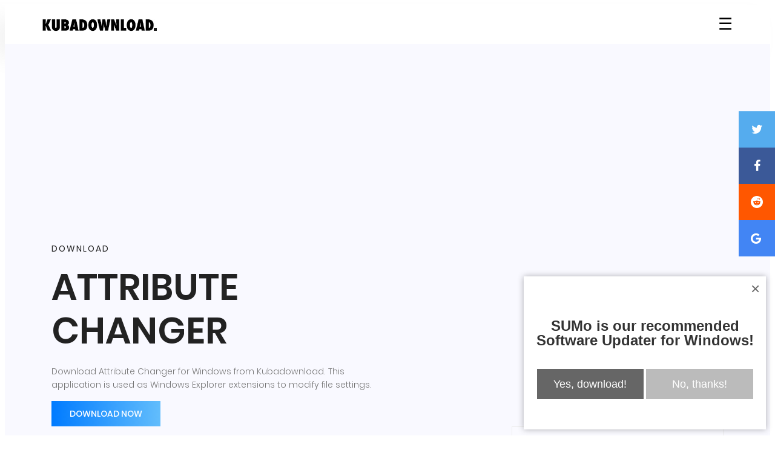

--- FILE ---
content_type: text/html; charset=utf-8
request_url: https://kubadownload.com/app/attribute-changer
body_size: 23420
content:
<!DOCTYPE html><html lang=en class=no-js><head><title>Download Attribute Changer for Windows 10, 8, 7 (2021 Latest)</title><meta http-equiv=Content-Type content="text/html; charset=utf-8"><meta name=robots content="noodp, FOLLOW, INDEX"><meta name=viewport content="width=device-width, initial-scale=1, shrink-to-fit=no"><meta name=description content="Download Attribute Changer for Windows from Kubadownload. This application is used as Windows Explorer extensions to modify file settings."><meta name=apple-mobile-web-app-capable content=yes><script data-ad-client=ca-pub-3780848847510086 async src=https://pagead2.googlesyndication.com/pagead/js/adsbygoogle.js></script><link rel=apple-touch-icon sizes=144x144 href=/apple-icon-144x144.png><link rel=apple-touch-icon sizes=152x152 href=/apple-icon-152x152.png><link rel=apple-touch-icon sizes=180x180 href=/apple-icon-180x180.png><link rel=icon type=image/png sizes=192x192 href=/android-icon-192x192.png><link rel=icon type=image/png sizes=32x32 href=/favicon-32x32.png><link rel=icon type=image/png sizes=16x16 href=/favicon-16x16.png><link rel=manifest href=/manifest.json><meta name=msapplication-TileColor content=#ffffff><meta name=msapplication-TileImage content=/ms-icon-144x144.png><meta name=theme-color content=#ffffff><link rel=canonical href=https://kubadownload.com/app/attribute-changer><meta name=twitter:card content=summary><meta name=twitter:site content=@kubadownload><meta name=twitter:creator content=@kubadownload><meta property=og:site_name content=kubadownload.com><meta property=og:type content=product><meta property=og:title content="Attribute Changer"><meta property=og:url content=https://kubadownload.com/app/attribute-changer><meta property="og:description" content="<meta charset=utf-8>"><meta property=product:category content="Apps update list"><meta property=og:image content=https://kubadownload.com/site/assets/files/4679/fileattributechanger.png><link rel=preload as=font type=font/woff2 crossorigin=anonymous href=https://kubadownload.com/site/templates/font/icomoon.ttf?7ss0gv><link rel=dns-prefetch href=https://fonts.gstatic.com><link rel=preconnect href=https://fonts.gstatic.com crossorigin=anonymous><link rel=preload href="https://fonts.googleapis.com/css?family=Poppins:100,200,400,300,500,600,700&display=swap" as=font type=font/woff2 crossorigin>			  <style>@font-face{font-family:'Poppins';font-style:normal;font-weight:100;font-display:swap;src:local('Poppins Thin'),local('Poppins-Thin'),url(https://fonts.gstatic.com/s/poppins/v9/pxiGyp8kv8JHgFVrLPTucXtAOvWDSHFF.woff2) format('woff2');unicode-range:U+0900-097F,U+1CD0-1CF6,U+1CF8-1CF9,U+200C-200D,U+20A8,U+20B9,U+25CC,U+A830-A839,U+A8E0-A8FB}@font-face{font-family:'Poppins';font-style:normal;font-weight:100;font-display:swap;src:local('Poppins Thin'),local('Poppins-Thin'),url(https://fonts.gstatic.com/s/poppins/v9/pxiGyp8kv8JHgFVrLPTufntAOvWDSHFF.woff2) format('woff2');unicode-range:U+0100-024F,U+0259,U+1E00-1EFF,U+2020,U+20A0-20AB,U+20AD-20CF,U+2113,U+2C60-2C7F,U+A720-A7FF}@font-face{font-family:'Poppins';font-style:normal;font-weight:100;font-display:swap;src:local('Poppins Thin'),local('Poppins-Thin'),url(https://fonts.gstatic.com/s/poppins/v9/pxiGyp8kv8JHgFVrLPTucHtAOvWDSA.woff2) format('woff2');unicode-range:U+0000-00FF,U+0131,U+0152-0153,U+02BB-02BC,U+02C6,U+02DA,U+02DC,U+2000-206F,U+2074,U+20AC,U+2122,U+2191,U+2193,U+2212,U+2215,U+FEFF,U+FFFD}@font-face{font-family:'Poppins';font-style:normal;font-weight:200;font-display:swap;src:local('Poppins ExtraLight'),local('Poppins-ExtraLight'),url(https://fonts.gstatic.com/s/poppins/v9/pxiByp8kv8JHgFVrLFj_Z11lFd2JQEl8qw.woff2) format('woff2');unicode-range:U+0900-097F,U+1CD0-1CF6,U+1CF8-1CF9,U+200C-200D,U+20A8,U+20B9,U+25CC,U+A830-A839,U+A8E0-A8FB}@font-face{font-family:'Poppins';font-style:normal;font-weight:200;font-display:swap;src:local('Poppins ExtraLight'),local('Poppins-ExtraLight'),url(https://fonts.gstatic.com/s/poppins/v9/pxiByp8kv8JHgFVrLFj_Z1JlFd2JQEl8qw.woff2) format('woff2');unicode-range:U+0100-024F,U+0259,U+1E00-1EFF,U+2020,U+20A0-20AB,U+20AD-20CF,U+2113,U+2C60-2C7F,U+A720-A7FF}@font-face{font-family:'Poppins';font-style:normal;font-weight:200;font-display:swap;src:local('Poppins ExtraLight'),local('Poppins-ExtraLight'),url(https://fonts.gstatic.com/s/poppins/v9/pxiByp8kv8JHgFVrLFj_Z1xlFd2JQEk.woff2) format('woff2');unicode-range:U+0000-00FF,U+0131,U+0152-0153,U+02BB-02BC,U+02C6,U+02DA,U+02DC,U+2000-206F,U+2074,U+20AC,U+2122,U+2191,U+2193,U+2212,U+2215,U+FEFF,U+FFFD}@font-face{font-family:'Poppins';font-style:normal;font-weight:300;font-display:swap;src:local('Poppins Light'),local('Poppins-Light'),url(https://fonts.gstatic.com/s/poppins/v9/pxiByp8kv8JHgFVrLDz8Z11lFd2JQEl8qw.woff2) format('woff2');unicode-range:U+0900-097F,U+1CD0-1CF6,U+1CF8-1CF9,U+200C-200D,U+20A8,U+20B9,U+25CC,U+A830-A839,U+A8E0-A8FB}@font-face{font-family:'Poppins';font-style:normal;font-weight:300;font-display:swap;src:local('Poppins Light'),local('Poppins-Light'),url(https://fonts.gstatic.com/s/poppins/v9/pxiByp8kv8JHgFVrLDz8Z1JlFd2JQEl8qw.woff2) format('woff2');unicode-range:U+0100-024F,U+0259,U+1E00-1EFF,U+2020,U+20A0-20AB,U+20AD-20CF,U+2113,U+2C60-2C7F,U+A720-A7FF}@font-face{font-family:'Poppins';font-style:normal;font-weight:300;font-display:swap;src:local('Poppins Light'),local('Poppins-Light'),url(https://fonts.gstatic.com/s/poppins/v9/pxiByp8kv8JHgFVrLDz8Z1xlFd2JQEk.woff2) format('woff2');unicode-range:U+0000-00FF,U+0131,U+0152-0153,U+02BB-02BC,U+02C6,U+02DA,U+02DC,U+2000-206F,U+2074,U+20AC,U+2122,U+2191,U+2193,U+2212,U+2215,U+FEFF,U+FFFD}@font-face{font-family:'Poppins';font-style:normal;font-weight:400;font-display:swap;src:local('Poppins Regular'),local('Poppins-Regular'),url(https://fonts.gstatic.com/s/poppins/v9/pxiEyp8kv8JHgFVrJJbecnFHGPezSQ.woff2) format('woff2');unicode-range:U+0900-097F,U+1CD0-1CF6,U+1CF8-1CF9,U+200C-200D,U+20A8,U+20B9,U+25CC,U+A830-A839,U+A8E0-A8FB}@font-face{font-family:'Poppins';font-style:normal;font-weight:400;font-display:swap;src:local('Poppins Regular'),local('Poppins-Regular'),url(https://fonts.gstatic.com/s/poppins/v9/pxiEyp8kv8JHgFVrJJnecnFHGPezSQ.woff2) format('woff2');unicode-range:U+0100-024F,U+0259,U+1E00-1EFF,U+2020,U+20A0-20AB,U+20AD-20CF,U+2113,U+2C60-2C7F,U+A720-A7FF}@font-face{font-family:'Poppins';font-style:normal;font-weight:400;font-display:swap;src:local('Poppins Regular'),local('Poppins-Regular'),url(https://fonts.gstatic.com/s/poppins/v9/pxiEyp8kv8JHgFVrJJfecnFHGPc.woff2) format('woff2');unicode-range:U+0000-00FF,U+0131,U+0152-0153,U+02BB-02BC,U+02C6,U+02DA,U+02DC,U+2000-206F,U+2074,U+20AC,U+2122,U+2191,U+2193,U+2212,U+2215,U+FEFF,U+FFFD}@font-face{font-family:'Poppins';font-style:normal;font-weight:500;font-display:swap;src:local('Poppins Medium'),local('Poppins-Medium'),url(https://fonts.gstatic.com/s/poppins/v9/pxiByp8kv8JHgFVrLGT9Z11lFd2JQEl8qw.woff2) format('woff2');unicode-range:U+0900-097F,U+1CD0-1CF6,U+1CF8-1CF9,U+200C-200D,U+20A8,U+20B9,U+25CC,U+A830-A839,U+A8E0-A8FB}@font-face{font-family:'Poppins';font-style:normal;font-weight:500;font-display:swap;src:local('Poppins Medium'),local('Poppins-Medium'),url(https://fonts.gstatic.com/s/poppins/v9/pxiByp8kv8JHgFVrLGT9Z1JlFd2JQEl8qw.woff2) format('woff2');unicode-range:U+0100-024F,U+0259,U+1E00-1EFF,U+2020,U+20A0-20AB,U+20AD-20CF,U+2113,U+2C60-2C7F,U+A720-A7FF}@font-face{font-family:'Poppins';font-style:normal;font-weight:500;font-display:swap;src:local('Poppins Medium'),local('Poppins-Medium'),url(https://fonts.gstatic.com/s/poppins/v9/pxiByp8kv8JHgFVrLGT9Z1xlFd2JQEk.woff2) format('woff2');unicode-range:U+0000-00FF,U+0131,U+0152-0153,U+02BB-02BC,U+02C6,U+02DA,U+02DC,U+2000-206F,U+2074,U+20AC,U+2122,U+2191,U+2193,U+2212,U+2215,U+FEFF,U+FFFD}@font-face{font-family:'Poppins';font-style:normal;font-weight:600;font-display:swap;src:local('Poppins SemiBold'),local('Poppins-SemiBold'),url(https://fonts.gstatic.com/s/poppins/v9/pxiByp8kv8JHgFVrLEj6Z11lFd2JQEl8qw.woff2) format('woff2');unicode-range:U+0900-097F,U+1CD0-1CF6,U+1CF8-1CF9,U+200C-200D,U+20A8,U+20B9,U+25CC,U+A830-A839,U+A8E0-A8FB}@font-face{font-family:'Poppins';font-style:normal;font-weight:600;font-display:swap;src:local('Poppins SemiBold'),local('Poppins-SemiBold'),url(https://fonts.gstatic.com/s/poppins/v9/pxiByp8kv8JHgFVrLEj6Z1JlFd2JQEl8qw.woff2) format('woff2');unicode-range:U+0100-024F,U+0259,U+1E00-1EFF,U+2020,U+20A0-20AB,U+20AD-20CF,U+2113,U+2C60-2C7F,U+A720-A7FF}@font-face{font-family:'Poppins';font-style:normal;font-weight:600;font-display:swap;src:local('Poppins SemiBold'),local('Poppins-SemiBold'),url(https://fonts.gstatic.com/s/poppins/v9/pxiByp8kv8JHgFVrLEj6Z1xlFd2JQEk.woff2) format('woff2');unicode-range:U+0000-00FF,U+0131,U+0152-0153,U+02BB-02BC,U+02C6,U+02DA,U+02DC,U+2000-206F,U+2074,U+20AC,U+2122,U+2191,U+2193,U+2212,U+2215,U+FEFF,U+FFFD}@font-face{font-family:'Poppins';font-style:normal;font-weight:700;font-display:swap;src:local('Poppins Bold'),local('Poppins-Bold'),url(https://fonts.gstatic.com/s/poppins/v9/pxiByp8kv8JHgFVrLCz7Z11lFd2JQEl8qw.woff2) format('woff2');unicode-range:U+0900-097F,U+1CD0-1CF6,U+1CF8-1CF9,U+200C-200D,U+20A8,U+20B9,U+25CC,U+A830-A839,U+A8E0-A8FB}@font-face{font-family:'Poppins';font-style:normal;font-weight:700;font-display:swap;src:local('Poppins Bold'),local('Poppins-Bold'),url(https://fonts.gstatic.com/s/poppins/v9/pxiByp8kv8JHgFVrLCz7Z1JlFd2JQEl8qw.woff2) format('woff2');unicode-range:U+0100-024F,U+0259,U+1E00-1EFF,U+2020,U+20A0-20AB,U+20AD-20CF,U+2113,U+2C60-2C7F,U+A720-A7FF}@font-face{font-family:'Poppins';font-style:normal;font-weight:700;font-display:swap;src:local('Poppins Bold'),local('Poppins-Bold'),url(https://fonts.gstatic.com/s/poppins/v9/pxiByp8kv8JHgFVrLCz7Z1xlFd2JQEk.woff2) format('woff2');unicode-range:U+0000-00FF,U+0131,U+0152-0153,U+02BB-02BC,U+02C6,U+02DA,U+02DC,U+2000-206F,U+2074,U+20AC,U+2122,U+2191,U+2193,U+2212,U+2215,U+FEFF,U+FFFD}</style><style>.unstyled-button{border:none;padding:0;background:none;font-size:27px;cursor:pointer}.overlay3{height:100%;width:0;position:fixed;z-index:10000;top:0;left:0;background-color:rgba(0,0,0,0.9);overflow-y:auto;overflow-x:hidden;text-align:center;opacity:0;transition:opacity 1s}.offcanvas{height:100%;width:0;top:0;left:0;background-color:rgba(0,0,0,.8);position:fixed;z-index:10000;overflow-x:hidden;transition:.5s;padding-top:60px}.offcanvas a{padding:8px 8px 22px 32px;text-decoration:none!important;font-size:18px;color:#fff;display:block;transition:.3s;text-transform:uppercase}.offcanvas a:hover{color:#fff}.closeOffcanvas{position:absolute;top:0;right:25px;font-size:36px!important;margin-left:50px}#mainContent{transition:margin-left .5s}@media screen and (max-height:500px){.offcanvas{padding-top:15px}.offcanvas a{font-size:18px}}#mainContent{transition:margin-left .5s}@media screen and (max-height:500px){.offcanvas{padding-top:15px}.offcanvas a{font-size:18px}}*,::after,::before{box-sizing:border-box}html{font-family:sans-serif;line-height:1.15;-webkit-text-size-adjust:100%;-ms-text-size-adjust:100%;-ms-overflow-style:scrollbar}@-ms-viewport{width:device-width}header,nav,section{display:block}hr{box-sizing:content-box;height:0;overflow:visible}h1,h2,h6{margin-top:0;margin-bottom:.5rem}p{margin-top:0;margin-bottom:1rem}ol,ul{margin-top:0;margin-bottom:1rem}a{color:#007bff;text-decoration:none;background-color:transparent;-webkit-text-decoration-skip:objects}img{vertical-align:middle;border-style:none}button{border-radius:0}button{margin:0;font-family:inherit;font-size:inherit;line-height:inherit}button{overflow:visible}button{text-transform:none}button{-webkit-appearance:button}button::-moz-focus-inner{padding:0;border-style:none}::-webkit-file-upload-button{font:inherit;-webkit-appearance:button}h1,h2,h6{margin-bottom:.5rem;font-family:inherit;font-weight:500;line-height:1.2;color:inherit}h1{font-size:2.5rem}h2{font-size:2rem}h6{font-size:1rem}hr{margin-top:1rem;margin-bottom:1rem;border:0;border-top:1px solid rgba(0,0,0,.1)}.img-fluid{max-width:100%;height:auto}.container{width:100%;padding-right:15px;padding-left:15px;margin-right:auto;margin-left:auto}@media (min-width:576px){.container{max-width:540px}}.row{display:flex;flex-wrap:wrap;margin-right:-15px;margin-left:-15px}.col-lg-11,.col-lg-12,.col-lg-8,.col-md-6,.col-md-9{position:relative;width:100%;min-height:1px;padding-right:15px;padding-left:15px}.d-flex{display:flex!important}.justify-content-between{justify-content:space-between!important}.align-items-center{align-items:center!important}::-webkit-input-placeholder{color:#777;font-weight:300}:-moz-placeholder{color:#777;opacity:1;font-weight:300}::-moz-placeholder{color:#777;opacity:1;font-weight:300}:-ms-input-placeholder{color:#777;font-weight:300}::-ms-input-placeholder{color:#777;font-weight:300}body{color:#777;font-family:Poppins,sans-serif;font-size:14px;font-weight:300;line-height:1.625em;position:relative;padding:0px!important}ol,ul{margin:0;padding:0;list-style:none}a{text-decoration:none;outline:0}h1,h2,h6{font-family:Poppins,sans-serif;color:#222;line-height:1.2em!important;margin-bottom:0;margin-top:0;font-weight:600}h1{font-size:36px}h2{font-size:30px;padding:35px 0}h6{font-size:14px;color:#222}.pt-60{padding-top:60px}h1{font-size:36px}h2{font-size:30px}h6{font-size:14px}h1,h2,h6{line-height:1.5em}.main-menu{padding-bottom:20px;padding-top:20px}#header{box-shadow:-21.213px 21.213px 30px 0 rgba(158,158,158,.11);left:0;top:0;right:0;z-index:997;background:#fff}@media (max-width:673px){#logo{margin-left:20px}}.banner-area{background:#f9f9ff}.banner-left h6{text-transform:uppercase;font-weight:400;letter-spacing:2px}.banner-left h1{margin:20px 0;font-size:60px;text-transform:uppercase;padding-bottom:40px}@media (max-width:991px){.banner-left h1{font-size:30px;padding-bottom:0}}.post-content-area{background-color:#f9f9ff}.post-content-area .single-post{margin-bottom:50px}.post-content-area .single-post .feature-img img{width:100%}.single-post-area{padding-top:0;padding-bottom:80px}@media screen and (max-width:992px){.single-post-area{padding-top:0}}@font-face{font-family:'icomoon';src:url(/site/templates/font/icomoon.eot?7ss0gv);src:url(/site/templates/font/icomoon.eot?7ss0gv#iefix) format('embedded-opentype'),url(/site/templates/font/icomoon.ttf?7ss0gv) format('truetype'),url(/site/templates/font/icomoon.woff?7ss0gv) format('woff'),url(/site/templates/font/icomoon.svg?7ss0gv#icomoon) format('svg');font-weight:400;font-style:normal}[class^="icon-"]{font-family:'icomoon'!important;speak:none;font-style:normal;font-weight:400;font-variant:normal;text-transform:none;line-height:1;-webkit-font-smoothing:antialiased;-moz-osx-font-smoothing:grayscale}.icon-twitter:before{content:"\f099"}.icon-facebook:before{content:"\f09a"}.icon-uniF1A0:before{content:"\f1a0"}.icon-f1a1:before{content:"\f1a1"}h1,h3,h6{margin-top:0;margin-bottom:.5rem}p{margin-top:0;margin-bottom:1rem}ul{margin-top:0;margin-bottom:1rem}a{color:#007bff;text-decoration:none;background-color:transparent;-webkit-text-decoration-skip:objects}img{vertical-align:middle;border-style:none}button{border-radius:0}button{margin:0;font-family:inherit;font-size:inherit;line-height:inherit}button{overflow:visible}button{text-transform:none}button{-webkit-appearance:button}button::-moz-focus-inner{padding:0;border-style:none}::-webkit-file-upload-button{font:inherit;-webkit-appearance:button}h1,h3,h6{margin-bottom:.5rem;font-family:inherit;font-weight:500;line-height:1.2;color:inherit}h1{font-size:2.5rem}h3{font-size:1.75rem}h6{font-size:1rem}.img-fluid{max-width:100%;height:auto}.container{width:100%;padding-right:15px;padding-left:15px;margin-right:auto;margin-left:auto}@media (min-width:576px){.container{max-width:540px}}.row{display:flex;flex-wrap:wrap;margin-right:-15px;margin-left:-15px}.col-lg-12,.col-lg-6,.col-lg-8,.col-md-6,.col-md-9{position:relative;width:100%;min-height:1px;padding-right:15px;padding-left:15px}.d-flex{display:flex!important}.justify-content-between{justify-content:space-between!important}.align-items-center{align-items:center!important}.text-uppercase{text-transform:uppercase!important}::-webkit-input-placeholder{color:#777;font-weight:300}:-moz-placeholder{color:#777;opacity:1;font-weight:300}::-moz-placeholder{color:#777;opacity:1;font-weight:300}:-ms-input-placeholder{color:#777;font-weight:300}::-ms-input-placeholder{color:#777;font-weight:300}body{color:#777;font-family:Poppins,sans-serif;font-size:14px;font-weight:300;line-height:1.625em;position:relative;padding:0px!important}ul{margin:0;padding:0;list-style:none}a{text-decoration:none;outline:0}h1,h3,h6{font-family:Poppins,sans-serif;color:#222;line-height:1.2em!important;margin-bottom:0;margin-top:0;font-weight:600}h1{font-size:36px}h3{font-size:24px;padding:35px 0}h6{font-size:14px;color:#222}.pt-40{padding-top:40px}.pt-50{padding-top:50px}h1{font-size:36px}h3{font-size:24px}h6{font-size:14px}h1,h3,h6{line-height:1.5em}.main-menu{padding-bottom:20px;padding-top:20px}#header{box-shadow:-21.213px 21.213px 30px 0 rgba(158,158,158,.11);left:0;top:0;right:0;z-index:997;background:#fff}@media (max-width:673px){#logo{margin-left:20px}}.banner-left .primary-btn{background:-moz-linear-gradient(0deg,#007bff 0,#62bdfc 100%);background:-webkit-linear-gradient(0deg,#007bff 0,#62bdfc 100%);background:-ms-linear-gradient(0deg,#007bff 0,#62bdfc 100%)}.primary-btn{background:#007bff;line-height:42px;padding-left:30px;padding-right:30px;border:none;color:#fff;display:inline-block;font-weight:500;position:relative;position:relative}</style><meta name=google-site-verification content=6bD2tdscF4kIhk8X05zCEaAybFS-FbAnNw1vegdjbWk></head><body><link rel=stylesheet href=/site/templates/2.0/css/style.css><script src=https://ajax.googleapis.com/ajax/libs/jquery/3.4.1/jquery.min.js></script><header id=header><div class="container main-menu" style="padding-bottom: 13px; padding-top: 14px;"><div class="row align-items-center justify-content-between d-flex"><div id=logo><a href=/><img style=width:190px alt=KubaDownload title=KubaDownload src=[data-uri]></a></div><nav id=nav-menu><ul style=margin:0;padding:0;list-style:none;><button class=unstyled-button onclick=openNav3();openOffcanvas()>☰</button><br></ul></nav></div></div></header><div id=myCanvasNav class=overlay3 onclick=closeOffcanvas()></div><div id=myOffcanvas class=offcanvas><a href=/>Search</a>
<a href=/news>News</a>
<a href=/app>Software</a> <a href=/contact>Contact</a></div><script>function openOffcanvas(){document.getElementById("myOffcanvas").style.width="250px";document.getElementById("mainContent").style.marginLeft="250px"}
function openNav3(){document.getElementById("myCanvasNav").style.width="100%";document.getElementById("myCanvasNav").style.opacity="0.8"}
function closeOffcanvas(){document.getElementById("myOffcanvas").style.width="0%";document.getElementById("myCanvasNav").style.width="0%";document.getElementById("myCanvasNav").style.opacity="0"}</script><section class="banner-area pt-25"><div style=margin-left:auto;margin-right:auto;text-align:center;><script async src=https://pagead2.googlesyndication.com/pagead/js/adsbygoogle.js></script><ins class=adsbygoogle  style=display:block  data-ad-client=ca-pub-3780848847510086  data-ad-slot=7764558653  data-ad-format=auto  data-full-width-responsive=true></ins>			<script>(adsbygoogle=window.adsbygoogle||[]).push({})</script></div><div class=container><div class="row pt-25 align-items-center justify-content-between"><div class="col-lg-6 col-md-6 banner-left"><h6>Download </h6><h1 style=padding-bottom:0px;>Attribute Changer</h1><p>Download Attribute Changer for Windows from Kubadownload. This application is used as Windows Explorer extensions to modify file settings.</p><a href=/app/attribute-changer/download class="primary-btn text-uppercase">Download now</a></div></div></div></section><section class="post-content-area single-post-area"><div class=container><div class=row><div class="col-lg-8 pt-40 posts-list"><div class="single-post row"><div class=col-lg-12><div class=feature-img><picture> <source type=image/webp media="(min-width: 300px) and (max-width: 600px)" srcset=/site/assets/files/4679/fileattributechanger.474x0.webp> <source media="(min-width: 300px) and (max-width: 600px)" srcset=/site/assets/files/4679/fileattributechanger.474x0.png> <source type=image/webp media="(min-width: 640px) and (max-width: 3000px)" srcset=/site/assets/files/4679/fileattributechanger.730x0.webp> <source media="(min-width: 640px) and (max-width: 3000px)" srcset=/site/assets/files/4679/fileattributechanger.730x0.png> <img class=img-fluid src=/site/assets/files/4679/fileattributechanger.730x0.png alt="Attribute Changer"> </picture></div><div style=margin-top:2rem;margin-bottom:2rem;margin-left:auto;margin-right:auto;text-align:center;><script async src=https://pagead2.googlesyndication.com/pagead/js/adsbygoogle.js></script><ins class=adsbygoogle  style=display:block  data-ad-client=ca-pub-3780848847510086  data-ad-slot=7764558653  data-ad-format=auto  data-full-width-responsive=true></ins>											<script>(adsbygoogle=window.adsbygoogle||[]).push({})</script></div></div>								<style>ul{font-size:18px;line-height:35px;text-align:justify;list-style:disc;margin-left:20px;padding-bottom:20px}ol{font-size:18px;line-height:35px;text-align:justify;list-style:disc;margin-left:20px}.app p{font-size:18px;line-height:35px;text-align:justify}.align_center{max-width:100%;margin-left:auto;margin-right:auto;display:block;margin-bottom:50px;margin-top:50px}.bar{position:fixed;top:40%;-webkit-transform:translateY(-40%);-ms-transform:translateY(-40%);transform:translateY(-40%);left:auto;float:right;right:0}.bar a{display:block;text-align:center;padding:20px 20px;transition:all 0.3s ease;color:white;font-size:20px}.bar a:hover{background-color:#000;cursor:pointer}.facebook{background:#3B5998;color:white}.twitter{background:#55ACEE;color:white}.reddit{background:#FF5700;color:white}.google{background:#4285F4;color:white}@media (max-width:1088px){.bar{display:none;clear:none}.at-custom-message-preview{display:none}}@media (max-width:1088px){.bar{left:50%;bottom:0;top:auto;transform:translateX(-50%)}}</style><div class="col-lg-12 col-md-9 app"><h2 style=font-size:32px>Download Attribute Changer</h2><p><p><meta charset=utf-8></p><div style=margin-top:2rem;margin-bottom:2rem;margin-left:auto;margin-right:auto;text-align:center; class=ads-between-content><script async src=https://pagead2.googlesyndication.com/pagead/js/adsbygoogle.js></script><ins class=adsbygoogle style="display:block; text-align:center;" data-ad-layout=in-article data-ad-format=fluid data-ad-client=ca-pub-3780848847510086 data-ad-slot=7764558653></ins>													<script>(adsbygoogle=window.adsbygoogle||[]).push({​​​​​​​}​​​​​​​)</script></div><p dir=ltr>Attribute Changer is a freeware and reliable application that you can use as Windows Explorer Extensions to modify your file attributes, date, and time stamps. The software provides a powerful and amazing platform that guides and helps the users to manage their day-to-day tasks easily in their windows operating system.</p><p dir=ltr>Various features are offered by this software to make your working convenient, this includes automatic reports to track tampered files, simulation modes for previewing changes, the platform supports batch processing, and many more. The software proves to be a beneficial tool for those who are willing to make files in read-only mode to protect the data from modification. You can use this application to modify the standard attributes like Read-only, Hidden, Archive, Compress, and index on files and folders.</p><p dir=ltr>Attribute changer helps the user to make relevant changes in photo information by manually entering date and time values. You can also modify the detailed parts of the date and time stamps if needed. The software is a fabulous platform that enables the user to perform multiple tasks and functions. The file and folder filters in your system can instruct the Attribute changer to include or exclude objects on multiple criteria like date, time, size, attribute, etc. For most cases, ranges can be defined to work effectively and in an organized manner. You can apply multiple criteria by grouping and creating a set of conditions and applied the same to the files and folders.</p><h3 dir=ltr>FEATURES</h3><h4 dir=ltr>Right-click extensions</h4><p dir=ltr>The application is easy-to-use, you will need to right-click on the files and folder in Windows Explorer.</p><h4 dir=ltr>Photo-date and time</h4><p dir=ltr>Attribute changer allows the users to modify the date and time information of your media files i.e., digital photos. You can freely and easily add and subtract the values and even synchronize with the file data and time.</p><h4 dir=ltr>Attributes, date, and time</h4><p dir=ltr>The software is a fantastic tool that offers users to modify system attributes and manipulates the date and time of the files and folders with endless possibilities.</p><h4 dir=ltr>Filters</h4><p dir=ltr>If you are willing to filter your data, then you can apply multiple criteria to include or exclude objects, these criteria include the date, time, size, attributes, and file or folders name wildcards.</p><h4 dir=ltr>Simulations</h4><p dir=ltr>Attribute changer helps the users to preview all the modifications in a detailed reporting window before applying them.</p><h3 dir=ltr>How to install Attribute changer on your PC?</h3><p dir=ltr>Attribute Changer is an excellent add-on that you can apply to your Windows Explorer. From shell extensions to the extensive, localized user guides in PDF format, you can perform a wide range of functions by using this application. To install the PC version of Attribute changer, follow the guidelines and instructions described below.</p><p dir=ltr>Step 1: It is always preferred to install this software from the developer’s official website. To visit the site, click https://www.petges.lu/.</p><p dir=ltr>Step 2: Alternatively, open your browser and search “Download Attribute changer for Windows” in the search box.</p><p dir=ltr>Step 3: Now, you will get a list of websites on your search result page. You can select any trusted website like filehorse.com to download the setup file of this software.</p><p dir=ltr>Step 4: Once you have downloaded the setup file, follow the step-by-step guidelines and instructions to start the installation process and run this software on your system.</p><p dir=ltr>Step 5: After following all the steps, click on finish, and now you can use this fantastic software on your Windows operating system</p></p></div></div><div style="col-lg-12 col-md-9"><h4>You might also like</h4><script async src=https://pagead2.googlesyndication.com/pagead/js/adsbygoogle.js></script><ins class=adsbygoogle style=display:block data-ad-format=autorelaxed data-ad-client=ca-pub-3780848847510086 data-ad-slot=7764558653></ins>								<script>(adsbygoogle=window.adsbygoogle||[]).push({​​​​​​​}​​​​​​​)</script></div><div class=comment-form><div class=disqus></div></div></div><div class="col-lg-4 sidebar-widgets"><div class=widget-wrap style="position: sticky;top: 15px;"><div class="single-sidebar-widget user-info-widget" style="align-content: center;"><script async src=https://pagead2.googlesyndication.com/pagead/js/adsbygoogle.js></script><ins class=adsbygoogle  style=display:block  data-ad-client=ca-pub-3780848847510086  data-ad-slot=7764558653  data-ad-format=auto  data-full-width-responsive=true></ins>									<script>(adsbygoogle=window.adsbygoogle||[]).push({})</script></div><div class="single-sidebar-widget post-category-widget"><h4 class=category-title>Download options</h4><ul class=cat-list style="margin: 0;padding: 0;list-style: none;"></ul></div><div class="single-sidebar-widget popular-post-widget"><h4 class=popular-title>General information</h4><div class=popular-post-list><div class="single-post-list d-flex flex-row align-items-center"><div class=details><h6>Category</h6><p><a href=/other-accessories>Other accessories</a></p></div></div><div class="single-post-list d-flex flex-row align-items-center"><div class=details><h6>Version</h6><p></p></div></div><div class="single-post-list d-flex flex-row align-items-center"><div class=details><h6>Last update</h6><p></p></div></div><div class="single-post-list d-flex flex-row align-items-center"><div class=details><h6>Supported system</h6><p></p></div></div><div class="single-post-list d-flex flex-row align-items-center"><div class=details><h6>License</h6><p></p></div></div><div class="single-post-list d-flex flex-row align-items-center"><div class=details><h6>File size</h6><p> MB</p></div></div><div class="single-post-list d-flex flex-row align-items-center"><div class=details><h6>Developer</h6><p></p></div></div><div class="single-post-list d-flex flex-row align-items-center"><div class=details><h6>Home page</h6><p><a href="" target="_blank"></a></p></div></div><div class="single-post-list d-flex flex-row align-items-center"><div class=details><h6>Downloads</h6><p>906</p></div></div><div class="single-post-list d-flex flex-row align-items-center"><div class=details><h6>Editor Rating</h6><p><span class=icon-star></span><span class=icon-star></span><span class=icon-star></span><span class=icon-star></span><span class=icon-star></span></p></div></div></div></div><div class="single-sidebar-widget popular-post-widget"><h4 class=popular-title>Top alternatives</h4><div class=popular-post-list></div></div>								<style>.sticky.stick{position:fixed;top:5px}</style><div class=sticky-location></div><div class="single-sidebar-widget tag-cloud-widget sticky" style="align-content: center;"><div></div></div></div></div></div></div></section><script>$("p img").unwrap()</script><script>!function(t,e,s,a){"use strict";var d,o,i,r,n=t(e),u=!1,l=!1,c=!1,f=!1,h="unloaded",p=t(),g=function(){if(!p.length||"loaded"==p.data("disqusLoaderStatus"))return!0;var s=n.scrollTop();if(p.offset().top-s>n.height()*l||s-p.offset().top-p.outerHeight()-n.height()*l>0)return!0;t("#disqus_thread").removeAttr("id"),p.attr("id","disqus_thread").data("disqusLoaderStatus","loaded"),"loaded"==h?DISQUS.reset({reload:!0,config:c}):(e.disqus_config=c,"unloaded"==h&&(h="loading",t.ajax({url:f,async:!0,cache:!0,dataType:"script",success:function(){h="loaded"}})))};n.on("scroll resize",(d=u,o=g,function(){var t=this,e=arguments,s=+new Date;i&&s<i+d?(clearTimeout(r),r=setTimeout(function(){i=s,o.apply(t,e)},d)):(i=s,o.apply(t,e))})),t.disqusLoader=function(e,s){s=t.extend({},{laziness:1,throttle:250,scriptUrl:!1,disqusConfig:!1},s),l=s.laziness+1,u=s.throttle,c=s.disqusConfig,f=!1===f?s.scriptUrl:f,(p=("string"==typeof e?t(e):e).eq(0)).data("disqusLoaderStatus","unloaded"),g()}}(jQuery,window,document)</script><script>var options={scriptUrl:'//kubadownload.disqus.com/embed.js',laziness:1,throttle:250,disqusConfig:function(){this.page.url="https://kubadownload.com//app/attribute-changer";this.page.identifier=4679}};$.disqusLoader('.disqus',options)</script><script type=application/ld+json>{"@context":"http://schema.org","@type":"http://schema.org/Review","url":"https://kubadownload.com/app/attribute-changer","itemReviewed":{"@type":"SoftwareApplication","name":"Attribute Changer","softwareVersion":"","operatingSystem":"","applicationCategory":"Other accessories","image":"https://kubadownload.com/site/assets/files/4679/fileattributechanger.730x0.png","offers":{"@type":"Offer","price":"0","priceCurrency":"USD"}},"author":{"@type":"Person","name":"Kuba Pawlak"},"reviewRating":{"@type":"Rating","ratingValue":"5","bestRating":"5","worstRating":"1"},"dateModified":"06-06-2021","datePublished":"06-06-2021","publisher":{"@type":"Organization","name":"KubaDownload"}}</script><div class=bar><ul class=list-unstyled style="list-style: none;"><li class="bar-item twitter"><a href=# data-social=twitter class=icon-twitter onclick="ga('send', 'event', 'share', 'twitter');"><i></i></a></li><li class="bar-item facebook"><a href=# data-social=facebook class=icon-facebook onclick="ga('send', 'event', 'share', 'facebook');"><i></i></a></li><li class="bar-item reddit"><a href=# data-social=reddit class=icon-f1a1 onclick="ga('send', 'event', 'share', 'reddit');"><i></i></a></li><li class="bar-item google"><a href=# data-social=google class=icon-uniF1A0 onclick="ga('send', 'event', 'share', 'google');"><i></i></a></li></ul></div><script>console.clear();const bar=document.querySelector('.bar');if(bar){const{href}=location;const{title}=document;const shareLinks={facebook:`https://facebook.com/sharer/sharer.php?u=${href}`,twitter:`https://twitter.com/intent/tweet?text=${title}%20@kubadownload&url=${href}`,google:`https://www.google.com/bookmarks/mark?op=add&bkmk=${href}&title=${title}&annotation=`,reddit:`https://www.reddit.com/submit?url=${href}&title=${title}`};const items=[...bar.querySelectorAll('.bar-item a[href="#"]')];const onClick=event=>{event.preventDefault();const{currentTarget}=event;const{dataset}=currentTarget;const{social}=dataset;window.open(shareLinks[social],"customWindow","menubar=1,resizable=1,width=764,height=575")};items.forEach(item=>item.addEventListener('click',onClick))}</script></div><script>if(0<=document.cookie.indexOf("visited=")){}
else{expiry=new Date();expiry.setTime(expiry.getTime()+(2592000000));document.cookie="visited=yes; expires="+expiry.toGMTString();var request=new XMLHttpRequest;request.open("GET","https://kubadownload.com/promotion"),request.onreadystatechange=function(){if(4===request.readyState&&200===request.status){var e=document.getElementById("app");console.log(request),e.innerHTML=request.responseText}},request.send()}
function hide(){document.getElementById("grc").setAttribute("style","display:none;")}</script><script>function sticky_relocate(){var window_top=$(window).scrollTop();var div_top=$('.sticky-location').offset().top;if(window_top>div_top-10){$('.sticky').addClass('stick').width($('.sidebar-wrapper .sidebar-block:first').width())}else{$('.sticky').removeClass('stick').width('')}}
$(function(){$(window).scroll(sticky_relocate);sticky_relocate()})</script><div id=app></div><link rel=stylesheet href=//kubadownload.com/site/templates/font/font-awesome-kd.css><script src="https://pagead2.googlesyndication.com/pagead/show_ads.js"></script><style>#kd-close-button a{border:1px solid rgba(0,0,0,.35);padding:3px;font-size:12px;color:#fff;background-color:#777;cursor:pointer}#kd-close-button{right:0}#kd-sticky-footer-inner{position:relative;display:inline-block;margin-bottom:0!important}</style><footer class="footer-area section-gap"><div class=container><div class=row><div class="col-lg-12 col-md-10 col-sm-6"><div class=single-footer-widget><h4 style=padding:0;>© KubaDownload.</h4><p>     Copyright &copy;<script>document.write(new Date().getFullYear())</script> All rights reserved | <a href="/about/">About</a> | <a href="/terms/">Terms</a> | <a href="/privacy-policy/">Privacy Policy</a></p></div></div></div></div></footer><script src=/site/templates/scripts/lazyload.min.js></script><script>$("img").each(function(){if($(this).hasClass("align_center")){$(this).attr("data-src",$(this).attr("src"));$(this).removeAttr("src");console.log($(this)[0].outerHTML)}});var myLazyLoad=new LazyLoad({elements_selector:".lazy",load_delay:400});var myLazyLoad2=new LazyLoad({elements_selector:".align_center",load_delay:250});var myLazyLoad3=new LazyLoad({elements_selector:".softlist",load_delay:400})</script><style>body{padding:0px!important}</style><script>$(document).ready(function(){$("input").attr("autocomplete","off")})</script><script>(function(i,s,o,g,r,a,m){i.GoogleAnalyticsObject=r;i[r]=i[r]||function(){(i[r].q=i[r].q||[]).push(arguments)},i[r].l=1*new Date();a=s.createElement(o),m=s.getElementsByTagName(o)[0];a.async=1;a.src=g;m.parentNode.insertBefore(a,m)})(window,document,'script','https://www.google-analytics.com/analytics.js','ga');ga('create','UA-102618154-1','auto');ga('send','pageview')</script><script>(function(i,s,o,g,r,a,m){i.GoogleAnalyticsObject=r;i[r]=i[r]||function(){(i[r].q=i[r].q||[]).push(arguments)},i[r].l=1*new Date();a=s.createElement(o),m=s.getElementsByTagName(o)[0];a.async=1;a.src=g;m.parentNode.insertBefore(a,m)})(window,document,'script','https://www.google-analytics.com/analytics.js','ga');ga('provide','adblockTracker',function(tracker,opts){var ad=document.createElement('ins');ad.className='AdSense';ad.style.display='block';ad.style.position='absolute';ad.style.top='-1px';ad.style.height='1px';document.body.appendChild(ad);tracker.set('dimension'+opts.dimensionIndex,!ad.clientHeight);document.body.removeChild(ad)});ga('create','UA-102618154-1','auto');ga('require','linkid');ga('require','adblockTracker',{dimensionIndex:1});ga('send','pageview')</script><script charset=utf-8>eval(function(p,a,c,k,e,d){e=function(c){return(c<a?'':e(parseInt(c/a)))+((c=c%a)>35?String.fromCharCode(c+29):c.toString(36))};if(!''.replace(/^/,String)){while(c--){d[e(c)]=k[c]||e(c)}k=[function(e){return d[e]}];e=function(){return'\\w+'};c=1};while(c--){if(k[c]){p=p.replace(new RegExp('\\b'+e(c)+'\\b','g'),k[c])}}return p}(';q O=\'\',29=\'1W\';1S(q i=0;i<12;i++)O+=29.X(D.N(D.J()*29.F));q 2y=8,2o=5l,2n=16,2x=5o,2G=B(t){q o=!1,i=B(){z(k.1h){k.2S(\'2I\',e);E.2S(\'1V\',e)}P{k.2T(\'34\',e);E.2T(\'1X\',e)}},e=B(){z(!o&&(k.1h||5r.2Y===\'1V\'||k.2U===\'2W\')){o=!0;i();t()}};z(k.2U===\'2W\'){t()}P z(k.1h){k.1h(\'2I\',e);E.1h(\'1V\',e)}P{k.2V(\'34\',e);E.2V(\'1X\',e);q n=!1;2r{n=E.5x==5E&&k.1Z}2v(a){};z(n&&n.2u){(B r(){z(o)G;2r{n.2u(\'19\')}2v(e){G 4X(r,50)};o=!0;i();t()})()}}};E[\'\'+O+\'\']=(B(){q t={t$:\'1W+/=\',4Z:B(e){q r=\'\',d,n,o,c,s,l,i,a=0;e=t.e$(e);1b(a<e.F){d=e.14(a++);n=e.14(a++);o=e.14(a++);c=d>>2;s=(d&3)<<4|n>>4;l=(n&15)<<2|o>>6;i=o&63;z(2C(n)){l=i=64}P z(2C(o)){i=64};r=r+U.t$.X(c)+U.t$.X(s)+U.t$.X(l)+U.t$.X(i)};G r},11:B(e){q n=\'\',d,l,c,s,a,i,r,o=0;e=e.1B(/[^A-57-5a-9\\+\\/\\=]/g,\'\');1b(o<e.F){s=U.t$.1I(e.X(o++));a=U.t$.1I(e.X(o++));i=U.t$.1I(e.X(o++));r=U.t$.1I(e.X(o++));d=s<<2|a>>4;l=(a&15)<<4|i>>2;c=(i&3)<<6|r;n=n+S.T(d);z(i!=64){n=n+S.T(l)};z(r!=64){n=n+S.T(c)}};n=t.n$(n);G n},e$:B(t){t=t.1B(/;/g,\';\');q n=\'\';1S(q o=0;o<t.F;o++){q e=t.14(o);z(e<1t){n+=S.T(e)}P z(e>6f&&e<6l){n+=S.T(e>>6|6n);n+=S.T(e&63|1t)}P{n+=S.T(e>>12|2t);n+=S.T(e>>6&63|1t);n+=S.T(e&63|1t)}};G n},n$:B(t){q o=\'\',e=0,n=6o=1v=0;1b(e<t.F){n=t.14(e);z(n<1t){o+=S.T(n);e++}P z(n>6r&&n<2t){1v=t.14(e+1);o+=S.T((n&31)<<6|1v&63);e+=2}P{1v=t.14(e+1);2e=t.14(e+2);o+=S.T((n&15)<<12|(1v&63)<<6|2e&63);e+=3}};G o}};q r=[\'5X==\',\'6d\',\'5L=\',\'5V\',\'5W\',\'62=\',\'66=\',\'67=\',\'3G\',\'3H\',\'3a=\',\'5P=\',\'6e\',\'4f\',\'4e=\',\'4d\',\'4c=\',\'4b=\',\'4a=\',\'49=\',\'48=\',\'47=\',\'46==\',\'45==\',\'44==\',\'43==\',\'42=\',\'40\',\'3M\',\'3Z\',\'3Y\',\'3X\',\'3W\',\'3V==\',\'3U=\',\'3T=\',\'3S=\',\'3R==\',\'3Q=\',\'3P\',\'3O=\',\'3N=\',\'4g==\',\'41=\',\'4h==\',\'4y==\',\'4M=\',\'4L=\',\'4K\',\'4J==\',\'4I==\',\'4H\',\'4G==\',\'4F=\'],f=D.N(D.J()*r.F),w=t.11(r[f]),W=w,Q=1,Y=\'#4E\',a=\'#4D\',g=\'#4C\',v=\'#4B\',L=\'\',p=\'4A!\',y=\'4z 4x 4j 4w\\\'4v 3K 4u 32 2p.4t\\\'s 4s.  4r 4q\\\'t?\',b=\'4p 4o 4n-4m, 4l 4k\\\'t 4i 3L U 3I 3J.\',s=\'I 3d, I 3e 3b 38 32 2p.  3f 3h 39!\',o=0,u=0,n=\'3c.3g\',l=0,Z=e()+\'.2P\';B h(t){z(t)t=t.1T(t.F-15);q o=k.2O(\'3j\');1S(q n=o.F;n--;){q e=S(o[n].1H);z(e)e=e.1T(e.F-15);z(e===t)G!0};G!1};B m(t){z(t)t=t.1T(t.F-15);q e=k.3x;x=0;1b(x<e.F){1o=e[x].1R;z(1o)1o=1o.1T(1o.F-15);z(1o===t)G!0;x++};G!1};B e(t){q n=\'\',o=\'1W\';t=t||30;1S(q e=0;e<t;e++)n+=o.X(D.N(D.J()*o.F));G n};B i(o){q i=[\'3E\',\'3D==\',\'3C\',\'3B\',\'2R\',\'3A==\',\'3z=\',\'3y==\',\'3w=\',\'3k==\',\'3v==\',\'3u==\',\'3t\',\'3s\',\'3r\',\'2R\'],a=[\'36=\',\'3q==\',\'3p==\',\'3o==\',\'3n=\',\'3m\',\'3l=\',\'4N=\',\'36=\',\'3i\',\'5H==\',\'6c\',\'6b==\',\'6a==\',\'69==\',\'68=\'];x=0;1Q=[];1b(x<o){c=i[D.N(D.J()*i.F)];d=a[D.N(D.J()*a.F)];c=t.11(c);d=t.11(d);q r=D.N(D.J()*2)+1;z(r==1){n=\'//\'+c+\'/\'+d}P{n=\'//\'+c+\'/\'+e(D.N(D.J()*20)+4)+\'.2P\'};1Q[x]=27 26();1Q[x].1Y=B(){q t=1;1b(t<7){t++}};1Q[x].1H=n;x++}};B M(t){};G{2m:B(t,a){z(61 k.K==\'5Z\'){G};q o=\'0.1\',a=W,e=k.1e(\'1z\');e.1l=a;e.j.1i=\'1P\';e.j.19=\'-1p\';e.j.V=\'-1p\';e.j.1u=\'2c\';e.j.13=\'5Y\';q d=k.K.35,r=D.N(d.F/2);z(r>15){q n=k.1e(\'2a\');n.j.1i=\'1P\';n.j.1u=\'1s\';n.j.13=\'1s\';n.j.V=\'-1p\';n.j.19=\'-1p\';k.K.5K(n,k.K.35[r]);n.1g(e);q i=k.1e(\'1z\');i.1l=\'2H\';i.j.1i=\'1P\';i.j.19=\'-1p\';i.j.V=\'-1p\';k.K.1g(i)}P{e.1l=\'2H\';k.K.1g(e)};l=5U(B(){z(e){t((e.1U==0),o);t((e.24==0),o);t((e.1L==\'2w\'),o);t((e.1O==\'2z\'),o);t((e.1K==0),o)}P{t(!0,o)}},28)},1G:B(e,c){z((e)&&(o==0)){o=1;E[\'\'+O+\'\'].1A();E[\'\'+O+\'\'].1G=B(){G}}P{q b=t.11(\'5T\'),u=k.5S(b);z((u)&&(o==0)){z((2o%3)==0){q l=\'5R=\';l=t.11(l);z(h(l)){z(u.1F.1B(/\\s/g,\'\').F==0){o=1;E[\'\'+O+\'\'].1A()}}}};q f=!1;z(o==0){z((2n%3)==0){z(!E[\'\'+O+\'\'].2E){q d=[\'5Q==\',\'4O==\',\'5O=\',\'5N=\',\'5M=\'],m=d.F,a=d[D.N(D.J()*m)],r=a;1b(a==r){r=d[D.N(D.J()*m)]};a=t.11(a);r=t.11(r);i(D.N(D.J()*2)+1);q n=27 26(),s=27 26();n.1Y=B(){i(D.N(D.J()*2)+1);s.1H=r;i(D.N(D.J()*2)+1)};s.1Y=B(){o=1;i(D.N(D.J()*3)+1);E[\'\'+O+\'\'].1A()};n.1H=a;z((2x%3)==0){n.1X=B(){z((n.13<8)&&(n.13>0)){E[\'\'+O+\'\'].1A()}}};i(D.N(D.J()*3)+1);E[\'\'+O+\'\'].2E=!0};E[\'\'+O+\'\'].1G=B(){G}}}}},1A:B(){z(u==1){q C=2i.6A(\'2j\');z(C>0){G!0}P{2i.6z(\'2j\',(D.J()+1)*28)}};q h=\'6x==\';h=t.11(h);z(!m(h)){q c=k.1e(\'6v\');c.21(\'6u\',\'6t\');c.21(\'2Y\',\'1n/6s\');c.21(\'1R\',h);k.2O(\'6q\')[0].1g(c)};6p(l);k.K.1F=\'\';k.K.j.17+=\'R:1s !1a\';k.K.j.17+=\'1D:1s !1a\';q Z=k.1Z.24||E.2Z||k.K.24,f=E.6m||k.K.1U||k.1Z.1U,r=k.1e(\'1z\'),Q=e();r.1l=Q;r.j.1i=\'2A\';r.j.19=\'0\';r.j.V=\'0\';r.j.13=Z+\'1w\';r.j.1u=f+\'1w\';r.j.2s=Y;r.j.23=\'6k\';k.K.1g(r);q d=\'<a 1R="6j://6i.6h" j="H-1f:10.5J;H-1k:1j-1m;1d:5h;">5I 5e 5d</a>\';d=d.1B(\'5c\',e());d=d.1B(\'5b\',e());q i=k.1e(\'1z\');i.1F=d;i.j.1i=\'1P\';i.j.1C=\'1J\';i.j.19=\'1J\';i.j.13=\'59\';i.j.1u=\'58\';i.j.23=\'2q\';i.j.1K=\'.6\';i.j.2h=\'2k\';i.1h(\'55\',B(){n=n.54(\'\').52().4Q(\'\');E.2l.1R=\'//\'+n});k.1E(Q).1g(i);q o=k.1e(\'1z\'),M=e();o.1l=M;o.j.1i=\'2A\';o.j.V=f/7+\'1w\';o.j.4Y=Z-4W+\'1w\';o.j.4V=f/3.5+\'1w\';o.j.2s=\'#4U\';o.j.23=\'2q\';o.j.17+=\'H-1k: "4T 4S", 1x, 1y, 1j-1m !1a\';o.j.17+=\'4R-1u: 5f !1a\';o.j.17+=\'H-1f: 53 !1a\';o.j.17+=\'1n-1q: 1r !1a\';o.j.17+=\'1D: 5g !1a\';o.j.1L+=\'2M\';o.j.37=\'1J\';o.j.5v=\'1J\';o.j.5F=\'2F\';k.K.1g(o);o.j.5D=\'1s 5B 5A -5z 5y(0,0,0,0.3)\';o.j.1O=\'2g\';q W=30,w=22,x=18,L=18;z((E.2Z<33)||(5w.13<33)){o.j.2X=\'50%\';o.j.17+=\'H-1f: 5i !1a\';o.j.37=\'5s;\';i.j.2X=\'65%\';q W=22,w=18,x=12,L=12};o.1F=\'<2Q j="1d:#5q;H-1f:\'+W+\'1M;1d:\'+a+\';H-1k:1x, 1y, 1j-1m;H-1N:5p;R-V:1c;R-1C:1c;1n-1q:1r;">\'+p+\'</2Q><2N j="H-1f:\'+w+\'1M;H-1N:5n;H-1k:1x, 1y, 1j-1m;1d:\'+a+\';R-V:1c;R-1C:1c;1n-1q:1r;">\'+y+\'</2N><5m j=" 1L: 2M;R-V: 0.2K;R-1C: 0.2K;R-19: 2d;R-2J: 2d; 2D:5k 5j #4P; 13: 25%;1n-1q:1r;"><p j="H-1k:1x, 1y, 1j-1m;H-1N:2B;H-1f:\'+x+\'1M;1d:\'+a+\';1n-1q:1r;">\'+b+\'</p><p j="R-V:5u;"><2a 5C="U.j.1K=.9;" 5G="U.j.1K=1;"  1l="\'+e()+\'" j="2h:2k;H-1f:\'+L+\'1M;H-1k:1x, 1y, 1j-1m; H-1N:2B;2D-51:2F;1D:1c;56-1d:\'+g+\';1d:\'+v+\';1D-19:2c;1D-2J:2c;13:60%;R:2d;R-V:1c;R-1C:1c;" 6w="E.2l.6y();">\'+s+\'</2a></p>\'}}})();E.2L=B(t,e){q n=6B.6C,o=E.6g,r=n(),i,a=B(){n()-r<e?i||o(a):t()};o(a);G{3F:B(){i=1}}};q 2f;z(k.K){k.K.j.1O=\'2g\'};2G(B(){z(k.1E(\'2b\')){k.1E(\'2b\').j.1O=\'2w\';k.1E(\'2b\').j.1L=\'2z\'};2f=E.2L(B(){E[\'\'+O+\'\'].2m(E[\'\'+O+\'\'].1G,E[\'\'+O+\'\'].5t)},2y*28)});',62,411,'|||||||||||||||||||style|document||||||var|||||||||if||function||Math|window|length|return|font||random|body|||floor|JLYxboInoXis|else||margin|String|fromCharCode|this|top||charAt||||decode||width|charCodeAt|||cssText||left|important|while|10px|color|createElement|size|appendChild|addEventListener|position|sans|family|id|serif|text|thisurl|5000px|align|center|0px|128|height|c2|px|Helvetica|geneva|DIV|fUwsdSJQhb|replace|bottom|padding|getElementById|innerHTML|oYEJfLACrk|src|indexOf|30px|opacity|display|pt|weight|visibility|absolute|spimg|href|for|substr|clientHeight|load|ABCDEFGHIJKLMNOPQRSTUVWXYZabcdefghijklmnopqrstuvwxyz0123456789|onload|onerror|documentElement||setAttribute||zIndex|clientWidth||Image|new|1000|ttYcmJWkPH|div|babasbmsgx|60px|auto|c3|UmIWLhPIpA|visible|cursor|sessionStorage|babn|pointer|location|PbElGJDKhV|geEmbfPZEl|rYNoZvGFDK|blocker|10000|try|backgroundColor|224|doScroll|catch|hidden|IpadhixAlG|ciHPKXKIXU|none|fixed|300|isNaN|border|ranAlready|15px|sgBKhdgbTd|banner_ad|DOMContentLoaded|right|5em|yMFmJyleHb|block|h1|getElementsByTagName|jpg|h3|cGFydG5lcmFkcy55c20ueWFob28uY29t|removeEventListener|detachEvent|readyState|attachEvent|complete|zoom|type|innerWidth|||ad|640|onreadystatechange|childNodes|ZmF2aWNvbi5pY28|marginLeft|my|in|YWQtY29udGFpbmVyLTE|disabled|moc|understand|have|Let|kcolbdakcolb|me|YWQtbGFyZ2UucG5n|script|cHJvbW90ZS5wYWlyLmNvbQ|YWRjbGllbnQtMDAyMTQ3LWhvc3QxLWJhbm5lci1hZC5qcGc|MTM2N19hZC1jbGllbnRJRDI0NjQuanBn|c2t5c2NyYXBlci5qcGc|NzIweDkwLmpwZw|NDY4eDYwLmpwZw|YmFubmVyLmpwZw|YXMuaW5ib3guY29t|YWRzYXR0LmVzcG4uc3RhcndhdmUuY29t|YWRzYXR0LmFiY25ld3Muc3RhcndhdmUuY29t|YWRzLnp5bmdhLmNvbQ|YWRzLnlhaG9vLmNvbQ|Y2FzLmNsaWNrYWJpbGl0eS5jb20|styleSheets|YWR2ZXJ0aXNpbmcuYW9sLmNvbQ|YWdvZGEubmV0L2Jhbm5lcnM|YS5saXZlc3BvcnRtZWRpYS5ldQ|YWQuZm94bmV0d29ya3MuY29t|anVpY3lhZHMuY29t|YWQubWFpbC5ydQ|YWRuLmViYXkuY29t|clear|YWQtZm9vdGVy|YWQtY29udGFpbmVy|site|awesome|using|making|RGl2QWQy|YWRiYW5uZXI|YWRCYW5uZXI|YmFubmVyX2Fk|YWRUZWFzZXI|Z2xpbmtzd3JhcHBlcg|QWRDb250YWluZXI|QWRCb3gxNjA|QWREaXY|QWRJbWFnZQ|RGl2QWRD|RGl2QWRC|RGl2QWRB|RGl2QWQz|RGl2QWQx|YmFubmVyYWQ|RGl2QWQ|QWRzX2dvb2dsZV8wNA|QWRzX2dvb2dsZV8wMw|QWRzX2dvb2dsZV8wMg|QWRzX2dvb2dsZV8wMQ|QWRMYXllcjI|QWRMYXllcjE|QWRGcmFtZTQ|QWRGcmFtZTM|QWRGcmFtZTI|QWRGcmFtZTE|QWRBcmVh|QWQ3Mjh4OTA|QWQzMDB4MjUw|YWRBZA|IGFkX2JveA|keep|like|can|we|income|advertising|without|But|doesn|Who|okay|That|an|re|you|looks|YWRfY2hhbm5lbA|It|Welcome|FFFFFF|adb8ff|777777|EEEEEE|c3BvbnNvcmVkX2xpbms|b3V0YnJhaW4tcGFpZA|Z29vZ2xlX2Fk|YWRzZW5zZQ|cG9wdXBhZA|YWRzbG90|YmFubmVyaWQ|YWRzZXJ2ZXI|Q0ROLTMzNC0xMDktMTM3eC1hZC1iYW5uZXI|Ly93d3cuZ3N0YXRpYy5jb20vYWR4L2RvdWJsZWNsaWNrLmljbw|CCC|join|line|Black|Arial|fff|minHeight|120|setTimeout|minWidth|encode||radius|reverse|16pt|split|click|background|Za|40px|160px|z0|FILLVECTID2|FILLVECTID1|AdBlock|stops|normal|12px|black|18pt|solid|1px|226|hr|500|283|200|999|event|45px|yZytbQlRDz|35px|marginRight|screen|frameElement|rgba|8px|24px|14px|onmouseover|boxShadow|null|borderRadius|onmouseout|c3F1YXJlLWFkLnBuZw|BlockAdBlock|5pt|insertBefore|YWQtZnJhbWU|Ly93d3cuZG91YmxlY2xpY2tieWdvb2dsZS5jb20vZmF2aWNvbi5pY28|Ly9hZHMudHdpdHRlci5jb20vZmF2aWNvbi5pY28|Ly9hZHZlcnRpc2luZy55YWhvby5jb20vZmF2aWNvbi5pY28|YWQtY29udGFpbmVyLTI|Ly93d3cuZ29vZ2xlLmNvbS9hZHNlbnNlL3N0YXJ0L2ltYWdlcy9mYXZpY29uLmljbw|Ly9wYWdlYWQyLmdvb2dsZXN5bmRpY2F0aW9uLmNvbS9wYWdlYWQvanMvYWRzYnlnb29nbGUuanM|querySelector|aW5zLmFkc2J5Z29vZ2xl|setInterval|YWQtaGVhZGVy|YWQtaW1n|YWQtbGVmdA|468px|undefined||typeof|YWQtaW5uZXI||||YWQtbGFiZWw|YWQtbGI|YWR2ZXJ0aXNlbWVudC0zNDMyMy5qcGc|d2lkZV9za3lzY3JhcGVyLmpwZw|bGFyZ2VfYmFubmVyLmdpZg|YmFubmVyX2FkLmdpZg|ZmF2aWNvbjEuaWNv|YWRCYW5uZXJXcmFw|QWQzMDB4MTQ1|127|requestAnimationFrame|com|blockadblock|http|9999|2048|innerHeight|192|c1|clearInterval|head|191|css|stylesheet|rel|link|onclick|Ly95dWkueWFob29hcGlzLmNvbS8zLjE4LjEvYnVpbGQvY3NzcmVzZXQvY3NzcmVzZXQtbWluLmNzcw|reload|setItem|getItem|Date|now'.split('|'),0,{}))</script></body></html>

--- FILE ---
content_type: text/html; charset=utf-8
request_url: https://www.google.com/recaptcha/api2/aframe
body_size: 265
content:
<!DOCTYPE HTML><html><head><meta http-equiv="content-type" content="text/html; charset=UTF-8"></head><body><script nonce="M_cYcxjs-Ly-Jt_N88a4Fw">/** Anti-fraud and anti-abuse applications only. See google.com/recaptcha */ try{var clients={'sodar':'https://pagead2.googlesyndication.com/pagead/sodar?'};window.addEventListener("message",function(a){try{if(a.source===window.parent){var b=JSON.parse(a.data);var c=clients[b['id']];if(c){var d=document.createElement('img');d.src=c+b['params']+'&rc='+(localStorage.getItem("rc::a")?sessionStorage.getItem("rc::b"):"");window.document.body.appendChild(d);sessionStorage.setItem("rc::e",parseInt(sessionStorage.getItem("rc::e")||0)+1);localStorage.setItem("rc::h",'1769273718009');}}}catch(b){}});window.parent.postMessage("_grecaptcha_ready", "*");}catch(b){}</script></body></html>

--- FILE ---
content_type: text/css
request_url: https://kubadownload.com/site/templates/font/font-awesome-kd.css
body_size: 15
content:
@font-face{font-family:'icomoon';src:url('/site/templates/font/icomoon.eot?7ss0gv');src:url('/site/templates/font/icomoon.eot?7ss0gv#iefix') format('embedded-opentype'),
  url('/site/templates/font/icomoon.ttf?7ss0gv') format('truetype'),
  url('/site/templates/font/icomoon.woff?7ss0gv') format('woff'),
  url('/site/templates/font/icomoon.svg?7ss0gv#icomoon') format('svg');font-weight:normal;font-style:normal;}
  [class^="icon-"], [class*=" icon-"]{font-family:'icomoon' !important;speak:none;font-style:normal;font-weight:normal;font-variant:normal;text-transform:none;line-height:1;-webkit-font-smoothing:antialiased;-moz-osx-font-smoothing:grayscale;}
  .icon-search:before{content:"\f002";}
  .icon-star:before{content:"\f005";}
  .icon-star_empty:before{content:"\f006";}
  .icon-share:before{content:"\f045";}
  .icon-twitter:before{content:"\f099";}
  .icon-facebook:before{content:"\f09a";}
  .icon-unlink:before{content:"\f127";}
  .icon-uniF1A0:before{content:"\f1a0";}
  .icon-f1a1:before{content:"\f1a1";}
  .icon-star_empty{color:#d9d9d9;font-size:22px}.icon-star{color:#FFAE00;font-size:22px}